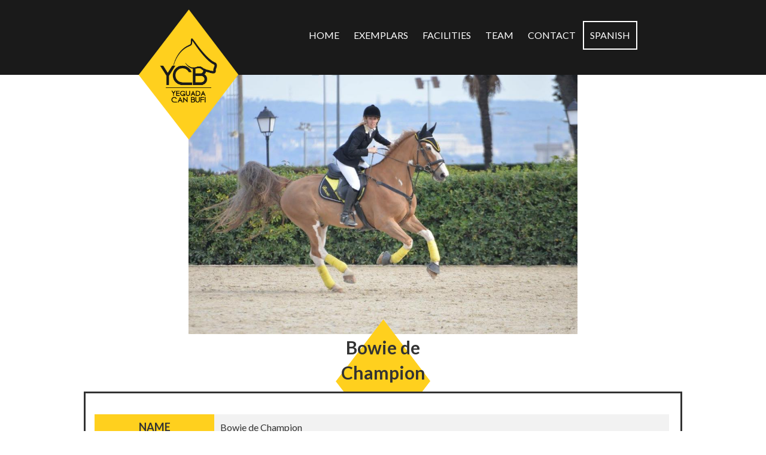

--- FILE ---
content_type: text/css
request_url: https://yeguadacanbufi.com/wp-content/themes/yeguadacanbufi/style.css?ver=5.1.15
body_size: 14776
content:
/*

Theme Name: Yeguada Can Bufí
Theme URI: http://d10multimedia.com
Author: D10 Multimedia
Author URI: http://d10multimedia.com
Description: Tema de Yeguada Can Bufí
Template: twentyseventeen
Version: 1

*/

@import url('https://fonts.googleapis.com/css?family=Lato:400,700');

*{
    font-family: 'Lato', sans-serif !important;
}

.wrap{
  max-width: 100% !important;
  padding: 0 !important;
}
#primary{
  max-width: 100% !important;
}
.politicapriv {
    max-width: 1000px;
    margin: 0 auto;
    text-align: justify;
    margin-top: 150px;
    margin-bottom: 50px;
}
#content{
    padding-top: 0 !important;
}
div#content {
    margin-bottom: 0 !important;
    padding-bottom: 0 !important;
}


/* NAVIGATION */
.navigation-top.site-navigation-fixed {
    position: relative;
}
a.menu-scroll-down {
    display: none;
}
.page-template .entry-title {
    display: none;
}
#top-menu{
    text-align: center;
}
.navigation-top{
    border: 0;
    background: #009bdb;
}
.current-menu-item a{
    color: white;
}
.menu-item a{
    color: white;
}




/* HEADER */
header.entry-header {
    display: none;
}
#headeryeguada{
    background: #1a1a1a;
    color: white;
}
.logoyeguada img {
    max-width: 130px;
    margin-top: 43px;
}
@media screen and (min-width: 500px){
    .logoyeguada img {
        max-width: 200px;
        margin-top: 0;
    }
       
}
.logoyeguada{
    position: absolute;
    z-index: 1;
}
.barramenu {
    max-height: 125px;
    height: 100vh;
}
.barramenu a {
    display: inline-table;
}
.barramenu a {
    display: inline-table;
    color: white;
    padding: 10px;
    margin: 2px;
}
div#containerheader {
    max-width: 850px;
    margin: 0 auto;
    width: 100%;
    position: relative;
}
div#itemsmenu {
    display: none;
    max-width: 700px;
    position: absolute;
    right: 0;
    margin-top: 35px;
}
#itemsmenu a:hover {
    background: #ffd01e;
    color: black;
}
.menulang {
    outline: 2px solid;
}
.menumobile{
    max-width: 50px;
    position: absolute;
    margin-top: 30px;
    right: 65px;
}
.menumobile:hover{
    cursor: pointer;
    transform: scale(1.05);
}
@media screen and (min-width: 783px){
    .menumobile{
        display: none !important;
    }
    div#itemsmenu{
        display: block !important;
    }
}
.itemmenuside:hover {
    background: #1a1a1a;
    color: #ffd01e;
}
.sidenav .menulang {
    outline: 2px solid #1a1a1a;
    padding: 2px 5px;
}


/* INICIO */
#inicioyeguada{
    padding: 10px;
}
img#bannerprincipal {
    width: 100%;
}
div#contenidoyeguada {
    max-width: 1000px;
    margin: 0 auto;
}
.textotop {
    background: rgba(0,0,0,0.05);
}
.textotop #abierto{
	background: #ffd01e;
	color: #1a1a1a;
}
.textoprincipal p {
    display: inline-table;
    max-width: 400px;
    text-align: justify;
    margin: 20px;
}
.textotop div {
    font-size: 13px;
    background: rgba(0,0,0,0.7);
    color: white;
    padding: 2px 5px;
}
.titulosprincipales {
    background-image: url(images/backtitulos.png);
    background-repeat: no-repeat;
    background-size: cover;
    text-align: center;
    margin: 0 auto;
    max-width: 170px;
    height: 220px;
    margin-bottom: 10px;
}
.titulosprincipales h1 {
    padding-top: 35px;
    font-weight: bold;
}
.titulosprincipales h3 {
    font-weight: bold;
    padding-top: 70px;
}
.textoinicio {
    background: white;
    border: 3px solid;
    padding: 15px;
    text-align: center;
    margin-top: -100px;
    margin-bottom: 50px;
}
.textoinicio p {
    margin-bottom: 0;
}
.listainstalaciones {
    margin-top: 10px;
}
.listainstalaciones b {
    display: block;
}
.listainstalaciones div {
    display: inline-table;
    background: #ffd01e;
    padding: 3px;
    margin: 3px;
    color: #1a1a1a;
    max-width: 280px;
    width: 100%;
    font-size: 15px;
}





/* EJEMPLARES */
.listaejemplares {
    width: 100%;
    margin-top: -90px;
    border-top: 3px solid;
    background: white;
    text-align: center;
}
@media screen and (min-width: 990px){
    .listaejemplares{
        text-align: initial;
    }
}
.listaejemplares a{box-shadow: none !important;}
.itemejemplares {
    max-width: 100%;
    display: inline-table;
    margin-bottom: 20px;
    width: 100%;
}
.itemejemplares:hover {
    box-shadow: 0 0 10px 5px rgba(0,0,0,0.2);
}
.itemejemplares img {
    width: 100%;
}
.itemtituloejemplar {
    background: #ffd01e;
    margin-top: -6px;
    text-align: center;
    padding: 5px;
    text-transform: uppercase;
}
.itemtextoejemplar {
    padding: 5px;
    background: #f2f2f2;
}
.itembotonejemplar {
    background: #1a1a1a;
    color: #ffd01e;
    text-align: center;
    padding: 5px;
    font-size: 12px;
}
.imagenlista {
    height: 250px;
    background-size: cover;
    background-repeat: no-repeat;
    background-position: center;
}
@media screen and (min-width: 504px){
	.imagenlista {
	    height: 130px;
	}
	.itemejemplares {
	    max-width: 200px;
	    margin-left: 20px;
	    margin-right: 20px;
	    width: 100%;
	}
}


/* INSTALACIONES */
div#instalaciones {
    margin-top: 50px;
}
.galeriainstalaciones {
    width: 100%;
    margin-top: -90px;
    border-top: 3px solid;
    background: white;
}
.bwg_container{
    min-height: auto;
}


/* EQUIPO */
.listaequipo {
    width: 100%;
    margin-top: -90px;
    border-top: 3px solid;
    background: white;
    text-align: center;
}
.itemequipo {
    max-width: 300px;
    width: 100%;
    display: block;
    margin: 0 10px;
    text-align: center;
    margin: 0 auto;
    margin-bottom: 20px;
}
.cargoequipo {
    background: #1a1a1a;
    padding: 5px;
    margin-top: -6px;
    color: #ffd01e;
}
.cargoequipo .nombrecargo {
    font-size: 11px;
    display: block;
}
.cargoequipo .nombrepersona{
    text-decoration: underline;
    font-size: 15px;
}
.descequipo {
    background: #ffd01e;
    font-size: 13px;
    padding: 10px;
    display: flex;
  justify-content: center;
  flex-direction: column;
  text-align: center;
  min-height: 80px;
}

@media screen and (min-width: 907px){
    .itemequipo {
        max-width: 22%;
        display: inline-table;
        margin: 0 10px;
        text-align: center;
        margin-bottom: 0;
    }
}
@media screen and (min-width: 962px){
    .itemequipo {
        max-width: 22.4%;
        display: inline-table;
        margin: 0 10px;
        text-align: center;
        margin-bottom: 0;
    }
}
.explicacionprofesion {
    background: rgba(0,0,0,0.05);
    max-width: 600px;
    font-size: 14px;
    margin: 10px auto;
    margin-top: 25px;
    width: 100%;
    padding: 10px;
    text-align: center;
}



/* CONTACTO */
.contactocontainer {
    width: 100%;
    margin-top: -90px;
    border-top: 3px solid;
    background: white;
    padding: 10px;
}
.contactocontainer div.wpcf7 {
    max-width: 600px;
    margin: 0 auto;
    margin-top: 30px;
}
.contacto {
    max-width: 800px;
    margin: 0px auto;
    padding: 5px;
    margin-top: 30px;
}
#contacto{
    margin-top: 45px;
}
input[type="text"], input[type="email"], input[type="url"], input[type="password"], input[type="search"], input[type="number"], input[type="tel"], input[type="range"], input[type="date"], input[type="month"], input[type="week"], input[type="time"], input[type="datetime"], input[type="datetime-local"], input[type="color"], textarea{
    border: 0;
    border-bottom: 2px solid;
    text-align: center;
}
span.wpcf7-list-item-label {
    font-size: 14px;
    font-weight: normal;
    color: darkslategray;
}
input.wpcf7-form-control.wpcf7-submit {
    margin: 0 auto;
    display: block;
    background: #1a1a1a;
    color: #ffd01e;
    border-radius: 0;
    max-width: 300px;
    width: 100%;
    text-transform: uppercase;
    font-weight: 400;
    font-size: 20px;
    padding: 10px;
}
input.wpcf7-form-control.wpcf7-submit:hover {
    background: #ffd01e !important;
    color: #1a1a1a !important;
}
.mapa img {
    width: 100%;
}
.cf7sr-g-recaptcha > div {
    margin: 0 auto;
}

/* SINGLE EJEMPLARES */
.datositem {
    border: 3px solid;
    max-width: 310px;
    margin: 0 auto;
    margin-top: -100px;
    background: white;
    padding: 15px;
    margin-bottom: 50px;
    text-align: center;
    position: relative;
    z-index: 2;
}
.datos-single-item {
    margin-bottom: 20px;
}
.datos-single-desc {
    display: inline-table;
    background: rgba(0,0,0,0.05);
    max-width: 760px;
    width: 100%;
    padding: 10px;
    margin-left: -3px;
}
h4.datos-single-titulo {
    background: #ffd01e;
    max-width: 200px;
    width: 100%;
    text-align: center;
    padding: 9px;
    display: inline-table;
    margin-bottom: 0;
}
.galeriaitem {
    margin-bottom: 20px;
}
.imggaleria {
    width: 237px;
    display: inline-table;
    background-size: cover; 
    height: 150px;
}
.featuredejemplar{
    background-size: cover;
    height: 400px;
    background-position: center;
    margin-bottom: 40px;
}
span.field.itemyear {
    text-decoration: underline;
    font-weight: bold;
}
@media screen and (min-width: 580px){
    .datositem {
        max-width: 560px;
    }
}
@media screen and (min-width: 768px){
    .datositem {
        max-width: 760px;
    }
}
@media screen and (min-width: 996px){
    .datositem {
        max-width: 1000px;
        text-align: left;
    }
}
.imgprincipalejemplares{
    text-align: center;
    width: 100%;
    max-width: 650px;
    margin: 0 auto;
    margin-bottom: -40px;
    z-index: 0 !important;
    position: relative;
}
img.featuredejemplarimg{
    width: 100%;
}

/* FOOTER */
.prefooter {
    background: #1a1a1a;
    text-align: center;
    color: white;
    padding: 15px;
}
.prefooter a{
    color: white;
}
.prefooter p {
    margin-bottom: 0;
}
.prefooter img {
    max-width: 150px;
}
.site-footer {
    border-top: 0 !important;
}
.botfooter {
    text-align: center;
    padding: 5px;
}
footer#colophon {
    margin-top: 0;
    background: #ffd01e;
}
.ejemplaresyeguada .titulosprincipales{
        z-index: 1 !important;
    position: relative;
}







/* MENU LATERAL */
.sidenav {
    height: 100%;
    width: 0; 
    position: fixed; 
    z-index: 9999;
    top: 0;
    left: 0;
    background-color: #ffd01e;
    overflow-x: hidden;
    padding-top: 60px; 
    transition: 0.5s;
    text-align: center;
}

.sidenav a {
    padding: 5px;
    text-decoration: none !important;
    font-size: 20px;
    color: #1a1a1a;
    display: block;
    transition: 0.3s;
    box-shadow: none !important
}

.sidenav a:hover {
    color: #424242;
    box-shadow: none !important
}
.sidenav .closebtn {
    position: absolute;
    top: 50px;
    right: 25px;
    font-size: 36px;
    margin-left: 50px;
    color: #1a1a1a;
}

#mySidenav #main {
    transition: margin-left .5s;
    padding: 20px;
}

@media screen and (max-height: 450px) {
    .sidenav {padding-top: 15px;}
    .sidenav a {font-size: 18px;}
}
img#logomenuside {
    max-width: 150px;
}



/* LIGHTBOX */
html.lb-disable-scrolling {
  overflow: hidden;
  /* Position fixed required for iOS. Just putting overflow: hidden; on the body is not enough. */
  position: fixed;
  height: 100vh;
  width: 100vw;
}

.lightboxOverlay {
  position: absolute;
  top: 0;
  left: 0;
  z-index: 9999;
  background-color: black;
  filter: progid:DXImageTransform.Microsoft.Alpha(Opacity=80);
  opacity: 0.8;
  display: none;
}

.lightbox {
  position: absolute;
  left: 0;
  width: 100%;
  z-index: 10000;
  text-align: center;
  line-height: 0;
  font-weight: normal;
}

.lightbox .lb-image {
  display: block;
  height: auto;
  max-width: inherit;
  max-height: none;
  border-radius: 3px;
}

.lightbox a img {
  border: none;
}

.lb-outerContainer {
  position: relative;
  *zoom: 1;
  width: 250px;
  height: 250px;
  margin: 0 auto;
  border-radius: 4px;

  /* Background color behind image.
     This is visible during transitions. */
  background-color: white;
}

.lb-outerContainer:after {
  content: "";
  display: table;
  clear: both;
}

.lb-loader {
  position: absolute;
  top: 43%;
  left: 0;
  height: 25%;
  width: 100%;
  text-align: center;
  line-height: 0;
}

.lb-cancel {
  display: block;
  width: 32px;
  height: 32px;
  margin: 0 auto;
  background: url(images/lightbox/loading.gif) no-repeat;
}

.lb-nav {
  position: absolute;
  top: 0;
  left: 0;
  height: 100%;
  width: 100%;
  z-index: 10;
}

.lb-container > .nav {
  left: 0;
}

.lb-nav a {
  outline: none;
  background-image: url('[data-uri]');
}

.lb-prev, .lb-next {
  height: 100%;
  cursor: pointer;
  display: block;
}

.lb-nav a.lb-prev {
  width: 34%;
  left: 0;
  float: left;
  background: url(images/lightbox/prev.png) left 48% no-repeat;
  filter: progid:DXImageTransform.Microsoft.Alpha(Opacity=0);
  opacity: 0;
  -webkit-transition: opacity 0.6s;
  -moz-transition: opacity 0.6s;
  -o-transition: opacity 0.6s;
  transition: opacity 0.6s;
}

.lb-nav a.lb-prev:hover {
  filter: progid:DXImageTransform.Microsoft.Alpha(Opacity=100);
  opacity: 1;
}

.lb-nav a.lb-next {
  width: 64%;
  right: 0;
  float: right;
  background: url(images/lightbox/next.png) right 48% no-repeat;
  filter: progid:DXImageTransform.Microsoft.Alpha(Opacity=0);
  opacity: 0;
  -webkit-transition: opacity 0.6s;
  -moz-transition: opacity 0.6s;
  -o-transition: opacity 0.6s;
  transition: opacity 0.6s;
}

.lb-nav a.lb-next:hover {
  filter: progid:DXImageTransform.Microsoft.Alpha(Opacity=100);
  opacity: 1;
}

.lb-dataContainer {
  margin: 0 auto;
  padding-top: 5px;
  *zoom: 1;
  width: 100%;
  border-bottom-left-radius: 4px;
  border-bottom-right-radius: 4px;
}

.lb-dataContainer:after {
  content: "";
  display: table;
  clear: both;
}

.lb-data {
  padding: 0 4px;
  color: #ccc;
}

.lb-data .lb-details {
  width: 85%;
  float: left;
  text-align: left;
  line-height: 1.1em;
}

.lb-data .lb-caption {
  font-size: 13px;
  font-weight: bold;
  line-height: 1em;
}

.lb-data .lb-caption a {
  color: #4ae;
}

.lb-data .lb-number {
  display: block;
  clear: left;
  padding-bottom: 1em;
  font-size: 12px;
  color: #999999;
}

.lb-data .lb-close {
  display: block;
  float: right;
  width: 30px;
  height: 30px;
  background: url(images/lightbox/close.png) top right no-repeat;
  text-align: right;
  outline: none;
  filter: progid:DXImageTransform.Microsoft.Alpha(Opacity=70);
  opacity: 0.7;
  -webkit-transition: opacity 0.2s;
  -moz-transition: opacity 0.2s;
  -o-transition: opacity 0.2s;
  transition: opacity 0.2s;
}

.lb-data .lb-close:hover {
  cursor: pointer;
  filter: progid:DXImageTransform.Microsoft.Alpha(Opacity=100);
  opacity: 1;
}





/* RGPD */
label.informacion-cf7 {
    font-size: 11px;
    font-weight: normal;
    border: 2px solid darkslategray;
    max-width: 420px;
    margin: 0 auto;
    width: 100%;
    padding: 5px;
}










--- FILE ---
content_type: application/javascript
request_url: https://yeguadacanbufi.com/wp-content/themes/yeguadacanbufi/js/scripts.js?ver=5.1.15
body_size: 331
content:

jQuery(document).ready(function() {

    jQuery('.slick-image-slide').each(function(){
        imagen = jQuery(this).children('div').children("img").attr('src');
        jQuery(this).wrap("<a href='"+imagen+"' data-lightbox='galeriafotos'></a>");
    });
    jQuery('.fancybox-thumb').each(function(){
        imagen = jQuery(this).attr('href');
        jQuery(this).attr("data-lightbox","galeriafotos");
    });

});



/* Set the width of the side navigation to 250px */
function openNav() {
    document.getElementById("mySidenav").style.width = "250px";
}

/* Set the width of the side navigation to 0 */
function closeNav() {
    document.getElementById("mySidenav").style.width = "0";
}
